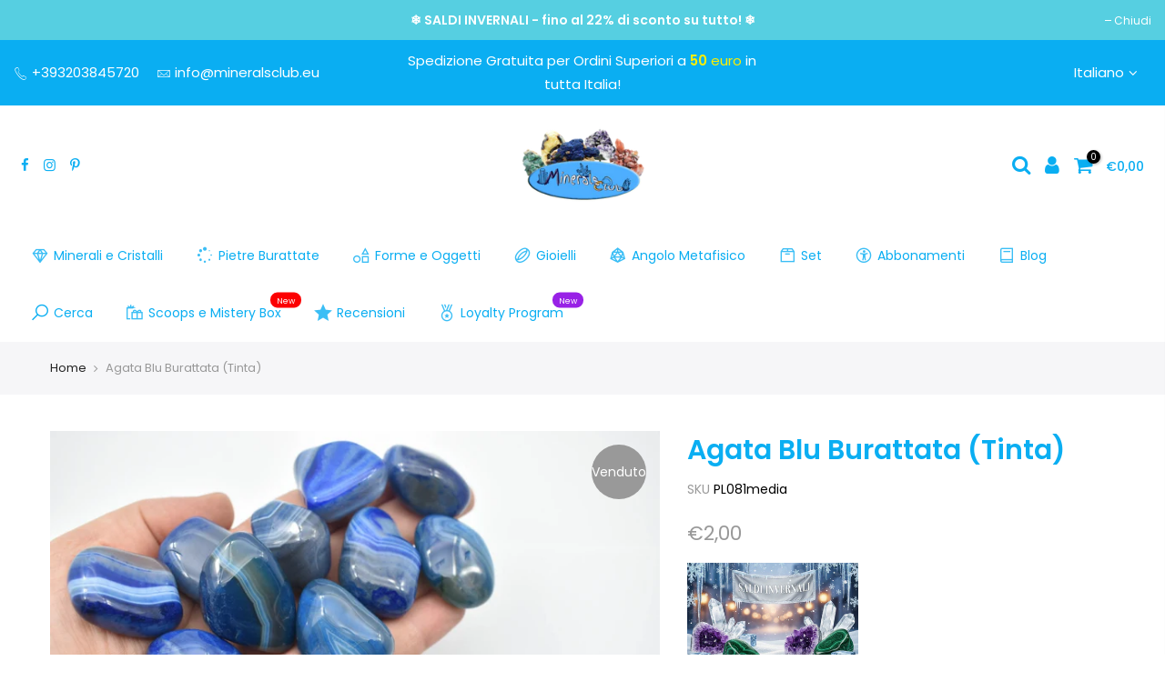

--- FILE ---
content_type: text/html; charset=utf-8
request_url: https://mineralsclub.eu/products/agata-blu-burattata/?view=js_ppr
body_size: 1679
content:
<script type="application/json" id="ProductJson-template_ppr">{"id":6167480664264,"title":"Agata Blu Burattata (Tinta)","handle":"agata-blu-burattata","description":"L'agata è una varietà di quarzo microcristallino che non costituisce singoli cristalli visibili ma solo aggregati compatti, riempimenti di cavità (geodi) e formazioni stalattitiche.\nIl suo nome è attribuito a Teofrasto, un filosofo e naturalista greco vissuto tra il IV e il III sec. a.C., che la scoprì lungo il fiume Acate,in Sicilia. \n In natura esistono diversi tipi di agate, i cui nomi vengono dati in base alle forme che si possono riconoscere all’interno; tra le più note ci sono le agate a bande, a occhio, a fortezza, le agate muschiate e le agate paesaggio. Spesso le agate sono sottoposte a trattamenti di colorazione artificiale e assumono i più svariati colori. Gli usi industriali dell'agata ne sfruttano la durezza, la capacità di mantenere una superficie altamente levigata e la resistenza agli attacchi chimici.\n\u003ch6\u003eDimensioni\u003c\/h6\u003e\u003cp\u003e\u003cstrong\u003eAltezza (cm):\u003c\/strong\u003e2.5\u003c\/p\u003e\u003cp\u003e\u003c\/p\u003e\u003cp\u003e\u003cstrong\u003eProfondità (cm):\u003c\/strong\u003e1.8\u003c\/p\u003e\u003cp\u003e\u003c\/p\u003e\u003cp\u003e\u003cstrong\u003eLarghezza (cm):\u003c\/strong\u003e3.5\u003c\/p\u003e\u003cp\u003e\u003c\/p\u003e\u003cp\u003e\u003cstrong\u003ePeso (g): 32\u003c\/strong\u003e\u003c\/p\u003e\u003ch6\u003eProprietà\u003c\/h6\u003e\u003cp\u003e\u003cstrong\u003eFormula Chimica: \u003c\/strong\u003e SiO2\u003c\/p\u003e\u003cp\u003e\u003cstrong\u003eScala di Mohs: \u003c\/strong\u003e 6.5-7\u003c\/p\u003e \u003cp\u003e\u003cstrong\u003eDensità Relativa: \u003c\/strong\u003e 2.6\u003c\/p\u003e \u003cp\u003e\u003cstrong\u003e Sistema Cristallino: \u003c\/strong\u003e Trigonale\u003c\/p\u003e\u003ch6\u003eAngolo Metafisico\u003c\/h6\u003eNel mondo metafisico l'agata è considerata il minerale della forza. Era usata dagli antichi per dare forza ai guerrieri e renderli vittoriosi in battaglia. È anche conosciuta come pietra della fortuna.\nAumenterebbe inoltre, la creatività e le capacità dell'intelletto.\n","published_at":"2021-01-12T14:00:33+01:00","created_at":"2021-01-12T14:00:33+01:00","vendor":"MineralsClub","type":"Burattate","tags":["Burattate","Colore_Blu","Minerale_Agata","Price  €1-€10","Provenienza  Brasile","Vendor  MineralsClub","€1-€10","€10-€20","€100-€300","€20-€40","€300-€500","€40-€60","€500-€1000","€60-€100"],"price":200,"price_min":200,"price_max":300,"available":false,"price_varies":true,"compare_at_price":null,"compare_at_price_min":0,"compare_at_price_max":0,"compare_at_price_varies":false,"variants":[{"id":37889697153224,"title":"Brasile \/ Media","option1":"Brasile","option2":"Media","option3":null,"sku":"PL081media","requires_shipping":true,"taxable":true,"featured_image":null,"available":false,"name":"Agata Blu Burattata (Tinta) - Brasile \/ Media","public_title":"Brasile \/ Media","options":["Brasile","Media"],"price":200,"weight":32,"compare_at_price":null,"inventory_management":"shopify","barcode":"","requires_selling_plan":false,"selling_plan_allocations":[]},{"id":42476498649325,"title":"Brasile \/ Grande","option1":"Brasile","option2":"Grande","option3":null,"sku":"PL081grande","requires_shipping":true,"taxable":true,"featured_image":null,"available":false,"name":"Agata Blu Burattata (Tinta) - Brasile \/ Grande","public_title":"Brasile \/ Grande","options":["Brasile","Grande"],"price":300,"weight":32,"compare_at_price":null,"inventory_management":"shopify","barcode":"","requires_selling_plan":false,"selling_plan_allocations":[]}],"images":["\/\/mineralsclub.eu\/cdn\/shop\/products\/cd5a5c_48f50a4cf3da4eb8a7b0936b90ff3003_7Emv2.png?v=1610456433","\/\/mineralsclub.eu\/cdn\/shop\/products\/cd5a5c_4bfbcd94c00141ef9fa2671d63a19e1b_7Emv2.png?v=1610456433"],"featured_image":"\/\/mineralsclub.eu\/cdn\/shop\/products\/cd5a5c_48f50a4cf3da4eb8a7b0936b90ff3003_7Emv2.png?v=1610456433","options":["Provenienza","Dimensione"],"media":[{"alt":"PL081 (1).webp","id":15541503983816,"position":1,"preview_image":{"aspect_ratio":1.496,"height":680,"width":1017,"src":"\/\/mineralsclub.eu\/cdn\/shop\/products\/cd5a5c_48f50a4cf3da4eb8a7b0936b90ff3003_7Emv2.png?v=1610456433"},"aspect_ratio":1.496,"height":680,"media_type":"image","src":"\/\/mineralsclub.eu\/cdn\/shop\/products\/cd5a5c_48f50a4cf3da4eb8a7b0936b90ff3003_7Emv2.png?v=1610456433","width":1017},{"alt":"PL081 (2).webp","id":15541504049352,"position":2,"preview_image":{"aspect_ratio":1.496,"height":680,"width":1017,"src":"\/\/mineralsclub.eu\/cdn\/shop\/products\/cd5a5c_4bfbcd94c00141ef9fa2671d63a19e1b_7Emv2.png?v=1610456433"},"aspect_ratio":1.496,"height":680,"media_type":"image","src":"\/\/mineralsclub.eu\/cdn\/shop\/products\/cd5a5c_4bfbcd94c00141ef9fa2671d63a19e1b_7Emv2.png?v=1610456433","width":1017}],"requires_selling_plan":false,"selling_plan_groups":[],"content":"L'agata è una varietà di quarzo microcristallino che non costituisce singoli cristalli visibili ma solo aggregati compatti, riempimenti di cavità (geodi) e formazioni stalattitiche.\nIl suo nome è attribuito a Teofrasto, un filosofo e naturalista greco vissuto tra il IV e il III sec. a.C., che la scoprì lungo il fiume Acate,in Sicilia. \n In natura esistono diversi tipi di agate, i cui nomi vengono dati in base alle forme che si possono riconoscere all’interno; tra le più note ci sono le agate a bande, a occhio, a fortezza, le agate muschiate e le agate paesaggio. Spesso le agate sono sottoposte a trattamenti di colorazione artificiale e assumono i più svariati colori. Gli usi industriali dell'agata ne sfruttano la durezza, la capacità di mantenere una superficie altamente levigata e la resistenza agli attacchi chimici.\n\u003ch6\u003eDimensioni\u003c\/h6\u003e\u003cp\u003e\u003cstrong\u003eAltezza (cm):\u003c\/strong\u003e2.5\u003c\/p\u003e\u003cp\u003e\u003c\/p\u003e\u003cp\u003e\u003cstrong\u003eProfondità (cm):\u003c\/strong\u003e1.8\u003c\/p\u003e\u003cp\u003e\u003c\/p\u003e\u003cp\u003e\u003cstrong\u003eLarghezza (cm):\u003c\/strong\u003e3.5\u003c\/p\u003e\u003cp\u003e\u003c\/p\u003e\u003cp\u003e\u003cstrong\u003ePeso (g): 32\u003c\/strong\u003e\u003c\/p\u003e\u003ch6\u003eProprietà\u003c\/h6\u003e\u003cp\u003e\u003cstrong\u003eFormula Chimica: \u003c\/strong\u003e SiO2\u003c\/p\u003e\u003cp\u003e\u003cstrong\u003eScala di Mohs: \u003c\/strong\u003e 6.5-7\u003c\/p\u003e \u003cp\u003e\u003cstrong\u003eDensità Relativa: \u003c\/strong\u003e 2.6\u003c\/p\u003e \u003cp\u003e\u003cstrong\u003e Sistema Cristallino: \u003c\/strong\u003e Trigonale\u003c\/p\u003e\u003ch6\u003eAngolo Metafisico\u003c\/h6\u003eNel mondo metafisico l'agata è considerata il minerale della forza. Era usata dagli antichi per dare forza ai guerrieri e renderli vittoriosi in battaglia. È anche conosciuta come pietra della fortuna.\nAumenterebbe inoltre, la creatività e le capacità dell'intelletto.\n"}</script><script type="application/json" id="ProductJson-incoming_ppr">{"size_avai":[0],"tt_size_avai": 0,"ck_so_un": false,"ntsoldout": false,"unvariants": false,"remove_soldout": false,"variants": [{"inventory_quantity": 0,"mdid": null,"incoming": false,"next_incoming_date": null},{"inventory_quantity": 0,"mdid": null,"incoming": false,"next_incoming_date": null}]}</script> <script type="application/json" id="ModelJson-_ppr">[]</script><script type="application/json" id="NTsettingspr__ppr">{ "related_id":false, "recently_viewed":false, "ProductID":6167480664264, "PrHandle":"agata-blu-burattata", "cat_handle":null, "scrolltop":null,"ThreeSixty":false,"hashtag":"none", "access_token":"none", "username":"none"}</script>
